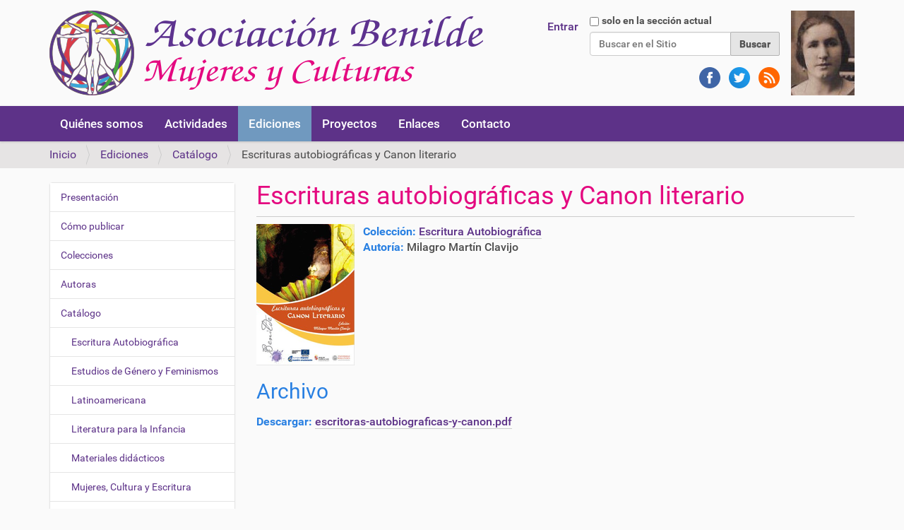

--- FILE ---
content_type: text/html;charset=utf-8
request_url: https://benilde.org/ediciones/catalogo/escrituras-autobiograficas-y-canon-literario
body_size: 5224
content:
<!DOCTYPE html>
<html xmlns="http://www.w3.org/1999/xhtml" lang="es" xml:lang="es">
  <head><meta http-equiv="Content-Type" content="text/html; charset=UTF-8" /><link rel="canonical" href="https://benilde.org/ediciones/catalogo/escrituras-autobiograficas-y-canon-literario" /><link rel="alternate" href="https://benilde.org/ediciones/catalogo/escrituras-autobiograficas-y-canon-literario/RSS" title="Escrituras autobiográficas y Canon literario - RSS 1.0" type="application/rss+xml" /><link rel="alternate" href="https://benilde.org/ediciones/catalogo/escrituras-autobiograficas-y-canon-literario/rss.xml" title="Escrituras autobiográficas y Canon literario - RSS 2.0" type="application/rss+xml" /><link rel="alternate" href="https://benilde.org/ediciones/catalogo/escrituras-autobiograficas-y-canon-literario/atom.xml" title="Escrituras autobiográficas y Canon literario - Atom" type="application/rss+xml" /><link rel="search" href="https://benilde.org/@@search" title="Buscar en este sitio" /><link rel="stylesheet" type="text/css" href="https://benilde.org/++plone++production/++unique++2024-07-01T19:59:53.975295/default.css" data-bundle="production" /><link rel="stylesheet" type="text/css" href="https://benilde.org//++theme++barcelonetacustom/less/barcelonetacustom-compiled.css" data-bundle="diazo" /><style type="text/css">
    .edicion-descarga{margin:1em 0}
    #edicion-imagen-datos{width:100%}
    #edicion-imagen,#edicion-datos{display:inline-block;vertical-align:top}
    #edicion-imagen{margin-right:0.5em}
    .edicion-campo-titulo{font-weight:bold;color:#2980e2}
    h2.edicion-campo-titulo{font-weight:normal}
  </style>
    <title>Escrituras autobiográficas y Canon literario — Asociación Benilde</title>
    <link rel="stylesheet" href="/++theme++barcelonetacustom/custom.css" />
    <link rel="shortcut icon" type="image/x-icon" href="/++theme++barcelonetacustom/barcelonetacustom-favicon.ico" />
    <link rel="apple-touch-icon" href="/++theme++barcelonetacustom/barcelonetacustom-apple-touch-icon.png" />
    <link rel="apple-touch-icon-precomposed" sizes="144x144" href="/++theme++barcelonetacustom/barcelonetacustom-apple-touch-icon-144x144-precomposed.png" />
    <link rel="apple-touch-icon-precomposed" sizes="114x114" href="/++theme++barcelonetacustom/barcelonetacustom-apple-touch-icon-114x114-precomposed.png" />
    <link rel="apple-touch-icon-precomposed" sizes="72x72" href="/++theme++barcelonetacustom/barcelonetacustom-apple-touch-icon-72x72-precomposed.png" />
    <link rel="apple-touch-icon-precomposed" sizes="57x57" href="/++theme++barcelonetacustom/barcelonetacustom-apple-touch-icon-57x57-precomposed.png" />
    <link rel="apple-touch-icon-precomposed" href="/++theme++barcelonetacustom/barcelonetacustom-apple-touch-icon-precomposed.png" />
  <meta name="DC.date.valid_range" content="2023/12/28 - " /><meta name="DC.date.modified" content="2024-07-01T03:05:38+01:00" /><meta name="DC.format" content="text/plain" /><meta name="DC.type" content="Benilde Edicion" /><meta name="DC.date.created" content="2024-07-01T03:05:38+01:00" /><meta content="summary" name="twitter:card" /><meta content="Asociación Benilde" property="og:site_name" /><meta content="Escrituras autobiográficas y Canon literario" property="og:title" /><meta content="website" property="og:type" /><meta content="" property="og:description" /><meta content="https://benilde.org/ediciones/catalogo/escrituras-autobiograficas-y-canon-literario" property="og:url" /><meta content="https://benilde.org/@@site-logo/logo.png" property="og:image" /><meta content="image/png" property="og:image:type" /><meta name="viewport" content="width=device-width, initial-scale=1.0" /><meta name="generator" content="Plone - http://plone.com" /><script type="text/javascript">PORTAL_URL = 'https://benilde.org';</script><script type="text/javascript" src="https://benilde.org/++plone++production/++unique++2024-07-01T19:59:53.975295/default.js" data-bundle="production"></script></head>
  <body id="visual-portal-wrapper" class="frontend icons-off pat-markspeciallinks portaltype-benilde_edicion section-ediciones site-benilde.org subsection-catalogo subsection-catalogo-escrituras-autobiograficas-y-canon-literario template-edicion_view thumbs-on userrole-anonymous viewpermission-none" dir="ltr" data-i18ncatalogurl="https://benilde.org/plonejsi18n" data-pat-plone-modal="{&quot;actionOptions&quot;: {&quot;displayInModal&quot;: false}}" data-pat-markspeciallinks="{&quot;external_links_open_new_window&quot;: false, &quot;mark_special_links&quot;: true}" data-view-url="https://benilde.org/ediciones/catalogo/escrituras-autobiograficas-y-canon-literario" data-portal-url="https://benilde.org" data-pat-pickadate="{&quot;date&quot;: {&quot;selectYears&quot;: 200}, &quot;time&quot;: {&quot;interval&quot;: 5 } }" data-base-url="https://benilde.org/ediciones/catalogo/escrituras-autobiograficas-y-canon-literario"><div class="outer-wrapper">
      <header id="content-header">
        <div class="container">
          
      <div id="portal-header">
    <a id="portal-logo" title="Benilde" href="https://benilde.org">
    <img src="https://benilde.org/@@site-logo/logo.png" alt="Asociación Benilde" title="Asociación Benilde" /></a>
<div id="mujer">
  <a class="mujer" href="/mujer" title="Benilde (mujer)"><img alt="Benilde (mujer)" title="Benilde (mujer)" src="/benilde-cara.jpg" /></a>
</div>

<div id="portal-searchbox">

    <form id="searchGadget_form" action="https://benilde.org/@@search" role="search" data-pat-livesearch="ajaxUrl:https://benilde.org/@@ajax-search" class="pat-livesearch">

        <div class="LSBox">
        <label class="hiddenStructure" for="searchGadget">Buscar</label>
             
        <div class="searchSection">
            <input id="searchbox_currentfolder_only" class="noborder" type="checkbox" name="path" value="/sitio_benilde_org/benilde.org/ediciones/catalogo/escrituras-autobiograficas-y-canon-literario" />
            <label for="searchbox_currentfolder_only" style="cursor: pointer">solo en la sección actual</label>
        </div>
             
        <input name="SearchableText" type="text" size="18" id="searchGadget" title="Buscar en el Sitio" placeholder="Buscar en el Sitio" class="searchField" />

        <input class="searchButton" type="submit" value="Buscar" />

         </div>
    </form>

    <div id="portal-advanced-search" class="hiddenStructure">
        <a href="https://benilde.org/@@search">Búsqueda Avanzada…</a>
    </div>

    <div id="redes">
      <a class="redes" href="https://www.facebook.com/benildeorg" target="_blank" rel="noopener" title="Cuenta de la Asociación Benilde en Facebook"><img alt="Cuenta de la Asociación Benilde en Facebook" src="/facebook.png" /> </a>
      <a class="redes" href="https://twitter.com/benildeong" target="_blank" rel="noopener" title="Cuenta de la Asociación Benilde en Twitter"><img alt="Cuenta de la Asociación Benilde en Twitter" src="/twitter.png" /> </a>
      <a class="redes" href="/rss" title="Fuentes RSS/Atom de la Asociación Benilde"><img alt="Fuentes RSS/Atom de la Asociación Benilde" src="/rss2.png" /></a>
    </div>

</div>
<div id="portal-anontools">
  <ul>
    <li>
      
          <a title="Entrar" data-pat-plone-modal="{&quot;prependContent&quot;: &quot;.portalMessage&quot;, &quot;title&quot;: &quot;Log in&quot;, &quot;width&quot;: &quot;26em&quot;, &quot;actionOptions&quot;: {&quot;redirectOnResponse&quot;: true}}" id="personaltools-login" href="https://benilde.org/login" class="pat-plone-modal">Entrar</a>
      
    </li>
  </ul>
</div>





</div>

    
          
        </div>
      </header>
      <div id="mainnavigation-wrapper">
        <div id="mainnavigation">

  <p class="hiddenStructure">Navegación</p>
  <nav class="plone-navbar" id="portal-globalnav-wrapper">
    <div class="container">
      <div class="plone-navbar-header">
        <button type="button" class="plone-navbar-toggle" data-toggle="collapse" data-target="#portal-globalnav-collapse">
          <span class="sr-only">Toggle navigation</span>
          <span class="icon-bar"></span>
          <span class="icon-bar"></span>
          <span class="icon-bar"></span>
        </button>
      </div>

      <div class="plone-collapse plone-navbar-collapse" id="portal-globalnav-collapse">
        <ul class="plone-nav plone-navbar-nav" id="portal-globalnav">
            
              <li id="portaltab-quienes-somos">
                  <a href="https://benilde.org/quienes-somos" title="Asociación Benilde">Quiénes somos</a>
              </li>
            
              <li id="portaltab-actividades">
                  <a href="https://benilde.org/actividades" title="Agenda cultural y académica">Actividades</a>
              </li>
            
              <li id="portaltab-ediciones" class="selected">
                  <a href="https://benilde.org/ediciones" title="Asociación Benilde">Ediciones</a>
              </li>
            
              <li id="portaltab-proyectos">
                  <a href="https://benilde.org/proyectos" title="Asociación Benilde">Proyectos</a>
              </li>
            
              <li id="portaltab-enlaces">
                  <a href="https://benilde.org/enlaces" title="Webs amigas recomendadas por la Asociación Benilde">Enlaces</a>
              </li>
            
              <li id="portaltab-contacto">
                  <a href="https://benilde.org/contacto" title="Formulario de contacto">Contacto</a>
              </li>
            
        </ul>
      </div>
    </div>
  </nav>


</div>
      </div>
      
      <div id="above-content-wrapper">
          <div id="viewlet-above-content"><nav id="portal-breadcrumbs" class="plone-breadcrumb">
  <div class="container">
    <span id="breadcrumbs-you-are-here" class="hiddenStructure">Usted está aquí:</span>
    <ol aria-labelledby="breadcrumbs-you-are-here">
      <li id="breadcrumbs-home">
        <a href="https://benilde.org">Inicio</a>
      </li>
      <li id="breadcrumbs-1">
        
          <a href="https://benilde.org/ediciones">Ediciones</a>
          
        
      </li>
      <li id="breadcrumbs-2">
        
          <a href="https://benilde.org/ediciones/catalogo">Catálogo</a>
          
        
      </li>
      <li id="breadcrumbs-3">
        
          
          <span id="breadcrumbs-current">Escrituras autobiográficas y Canon literario</span>
        
      </li>
    </ol>
  </div>
</nav>
</div>
      </div>
      <div class="container">
        <div class="row">
          <aside id="global_statusmessage">
      

      <div>
      </div>
    </aside>
        </div>
        <main id="main-container" class="row row-offcanvas row-offcanvas-right">
          

    

    <div class="col-xs-12 col-sm-12 col-md-9 col-md-push-3">
      <div class="row">
        <div class="col-xs-12 col-sm-12">
          <article id="content">

          

          <header>
            <div id="viewlet-above-content-title"><span id="social-tags-body" style="display: none" itemscope="" itemtype="http://schema.org/WebPage">
  <span itemprop="name">Escrituras autobiográficas y Canon literario</span>
  <span itemprop="description"></span>
  <span itemprop="url">https://benilde.org/ediciones/catalogo/escrituras-autobiograficas-y-canon-literario</span>
  <span itemprop="image">https://benilde.org/@@site-logo/logo.png</span>
</span>
</div>
            
              <h1 class="documentFirstHeading">Escrituras autobiográficas y Canon literario</h1>

            
            <div id="viewlet-below-content-title">

</div>

            
              

            
          </header>

          <div id="viewlet-above-content-body"></div>
          <div id="content-core">
            


<!-- INICIO CAMPOS EDICIÓN -->

<div id="edicion">

  <div id="edicion-imagen-datos">

    <div id="edicion-imagen">
      <a href="https://benilde.org/ediciones/catalogo/escrituras-autobiograficas-y-canon-literario/@@images/image" class="pat-plone-modal" data-pat-plone-modal="height:100%;image:true;title:Escrituras autobiográficas y Canon literario">
        <img src="https://benilde.org/ediciones/catalogo/escrituras-autobiograficas-y-canon-literario/@@images/f411b558-6078-4b61-933a-dc48fb489351.png" alt="Escrituras autobiográficas y Canon literario" title="Escrituras autobiográficas y Canon literario" height="200" width="139" />
      </a>
    </div>

    <div id="edicion-datos">

              <div>
                <span class="edicion-campo-titulo">Colección:</span> 
                <a href="/ediciones/catalogo/escritura-autobiografica" title="Ediciones de la Colección 'Escritura Autobiográfica'"><span>Escritura Autobiográfica</span></a>
                <a href="/ediciones/catalogo/estudios-de-genero-y-feminismos" title="Ediciones de la Colección 'Estudios de Género y Feminismos'"></a>
                <a href="/ediciones/catalogo/latinoamericana" title="Ediciones de la Colección 'Latinoamericana'"></a>
                <a href="/ediciones/catalogo/literatura-para-la-infancia" title="Ediciones de la Colección 'Literatura para la Infancia'"></a>
                <a href="/ediciones/catalogo/materiales-didacticos" title="Ediciones de la Colección 'Materiales didácticos'"></a>
                <a href="/ediciones/catalogo/mujeres-cultura-y-escritura" title="Ediciones de la Colección 'Mujeres, Cultura y Escritura'"></a>
                <a href="/ediciones/catalogo/narrativa" title="Ediciones de la Colección 'Narrativa'"></a>
                <a href="/ediciones/catalogo/poesia" title="Ediciones de la Colección 'Poesía'"></a>
                <a href="/ediciones/catalogo/teatro" title="Ediciones de la Colección 'Teatro'"></a>
                <a href="/ediciones/catalogo/traducciones-e-interculturalidad" title="Ediciones de la Colección 'Traducciones e Interculturalidad'"></a>
                <a href="/ediciones/catalogo/pendiente" title="Ediciones pendientes de clasificar"></a>
              </div>

      <div>
        <span class="edicion-campo-titulo">Autoría:</span> <span>Milagro Martín Clavijo</span>
      </div>
      
      
      
      
      
      
      
      
      
      
      
      
      
      

    </div>

  </div>

  

  <div id="edicion-archivo">

    <h2 class="edicion-campo-titulo">Archivo</h2>
        
    <div class="edicion-descarga">
      <span id="edicion-descarga-campo-titulo" class="edicion-campo-titulo">Descargar: </span>
      <a href="https://benilde.org/ediciones/catalogo/escrituras-autobiograficas-y-canon-literario/@@download/archivo/escritoras-autobiograficas-y-canon.pdf">
        <span>escritoras-autobiograficas-y-canon.pdf</span>
      </a>
    </div>

    <div id="edicion-archivo">
      <object type="application/pdf" style="width:100%;height:600px;height:90vh;border-bottom:1px solid #000" data="https://benilde.org/ediciones/catalogo/escrituras-autobiograficas-y-canon-literario/@@images/archivo">
      </object>
    </div>
        
    <div class="edicion-descarga">
      <span id="edicion-descarga-campo-titulo" class="edicion-campo-titulo">Descargar: </span>
      <a href="https://benilde.org/ediciones/catalogo/escrituras-autobiograficas-y-canon-literario/@@download/archivo/escritoras-autobiograficas-y-canon.pdf">
        <span>escritoras-autobiograficas-y-canon.pdf</span>
      </a>
    </div>

  </div>
  
</div>

<!-- FINAL CAMPOS EDICIÓN -->



          </div>
          <div id="viewlet-below-content-body">



    <div class="visualClear"><!-- --></div>

    <div class="documentActions">
        

        

    </div>

</div>

          
        </article>
        </div>
      </div>
      <footer class="row">
        <div class="col-xs-12 col-sm-12">
          <div id="viewlet-below-content">




</div>
        </div>
      </footer>
    </div>
  
          <div class="col-xs-12 col-sm-12 col-md-3 col-md-pull-9 sidebar-offcanvas">
        <aside id="portal-column-one">
          <div class="portletWrapper" id="portletwrapper-706c6f6e652e6c656674636f6c756d6e0a636f6e746578740a2f736974696f5f62656e696c64655f6f72672f62656e696c64652e6f72670a6e617669676174696f6e" data-portlethash="706c6f6e652e6c656674636f6c756d6e0a636f6e746578740a2f736974696f5f62656e696c64655f6f72672f62656e696c64652e6f72670a6e617669676174696f6e">
<aside class="portlet portletNavigationTree" role="navigation">

    <header class="portletHeader hiddenStructure">
        <a href="https://benilde.org/sitemap" class="tile">Navegación</a>
    </header>

    <nav class="portletContent lastItem">
        <ul class="navTree navTreeLevel0">
            
            



<li class="navTreeItem visualNoMarker navTreeFolderish section-presentacion">

    

        <a href="https://benilde.org/ediciones/presentacion" title="Benilde Ediciones" class="state-published navTreeFolderish contenttype-benilde_pagina">

             

            

            Presentación
        </a>
        

    
</li>

<li class="navTreeItem visualNoMarker navTreeFolderish section-como-publicar">

    

        <a href="https://benilde.org/ediciones/como-publicar" title="Benilde Ediciones" class="state-published navTreeFolderish contenttype-benilde_pagina">

             

            

            Cómo publicar
        </a>
        

    
</li>

<li class="navTreeItem visualNoMarker navTreeFolderish section-colecciones">

    

        <a href="https://benilde.org/ediciones/colecciones" title="Benilde Ediciones" class="state-published navTreeFolderish contenttype-folder">

             

            

            Colecciones
        </a>
        

    
</li>

<li class="navTreeItem visualNoMarker navTreeFolderish section-autoras">

    

        <a href="https://benilde.org/ediciones/autoras" title="Benilde Ediciones" class="state-published navTreeFolderish contenttype-benilde_pagina">

             

            

            Autoras
        </a>
        

    
</li>

<li class="navTreeItem visualNoMarker navTreeItemInPath navTreeFolderish section-catalogo">

    

        <a href="https://benilde.org/ediciones/catalogo" title="Obras editadas por Benilde" class="state-published navTreeItemInPath navTreeFolderish contenttype-folder">

             

            

            Catálogo
        </a>
        
            <ul class="navTree navTreeLevel1">
                



<li class="navTreeItem visualNoMarker navTreeFolderish section-escritura-autobiografica">

    

        <a href="https://benilde.org/ediciones/catalogo/escritura-autobiografica" title="" class="state-published navTreeFolderish contenttype-benilde_coleccion">

             

            

            Escritura Autobiográfica
        </a>
        

    
</li>

<li class="navTreeItem visualNoMarker navTreeFolderish section-estudios-de-genero-y-feminismos">

    

        <a href="https://benilde.org/ediciones/catalogo/estudios-de-genero-y-feminismos" title="" class="state-published navTreeFolderish contenttype-benilde_coleccion">

             

            

            Estudios de Género y Feminismos
        </a>
        

    
</li>

<li class="navTreeItem visualNoMarker navTreeFolderish section-latinoamericana">

    

        <a href="https://benilde.org/ediciones/catalogo/latinoamericana" title="" class="state-published navTreeFolderish contenttype-benilde_coleccion">

             

            

            Latinoamericana
        </a>
        

    
</li>

<li class="navTreeItem visualNoMarker navTreeFolderish section-literatura-para-la-infancia">

    

        <a href="https://benilde.org/ediciones/catalogo/literatura-para-la-infancia" title="" class="state-published navTreeFolderish contenttype-benilde_coleccion">

             

            

            Literatura para la Infancia
        </a>
        

    
</li>

<li class="navTreeItem visualNoMarker navTreeFolderish section-materiales-didacticos">

    

        <a href="https://benilde.org/ediciones/catalogo/materiales-didacticos" title="" class="state-published navTreeFolderish contenttype-benilde_coleccion">

             

            

            Materiales didácticos
        </a>
        

    
</li>

<li class="navTreeItem visualNoMarker navTreeFolderish section-mujeres-cultura-y-escritura">

    

        <a href="https://benilde.org/ediciones/catalogo/mujeres-cultura-y-escritura" title="" class="state-published navTreeFolderish contenttype-benilde_coleccion">

             

            

            Mujeres, Cultura y Escritura
        </a>
        

    
</li>

<li class="navTreeItem visualNoMarker navTreeFolderish section-narrativa">

    

        <a href="https://benilde.org/ediciones/catalogo/narrativa" title="" class="state-published navTreeFolderish contenttype-benilde_coleccion">

             

            

            Narrativa
        </a>
        

    
</li>

<li class="navTreeItem visualNoMarker navTreeFolderish section-poesia">

    

        <a href="https://benilde.org/ediciones/catalogo/poesia" title="" class="state-published navTreeFolderish contenttype-benilde_coleccion">

             

            

            Poesía
        </a>
        

    
</li>

<li class="navTreeItem visualNoMarker navTreeFolderish section-teatro">

    

        <a href="https://benilde.org/ediciones/catalogo/teatro" title="" class="state-published navTreeFolderish contenttype-benilde_coleccion">

             

            

            Teatro
        </a>
        

    
</li>

<li class="navTreeItem visualNoMarker navTreeFolderish section-traducciones-e-interculturalidad">

    

        <a href="https://benilde.org/ediciones/catalogo/traducciones-e-interculturalidad" title="" class="state-published navTreeFolderish contenttype-benilde_coleccion">

             

            

            Traducciones e Interculturalidad
        </a>
        

    
</li>

<li class="navTreeItem visualNoMarker navTreeFolderish section-otras">

    

        <a href="https://benilde.org/ediciones/catalogo/otras" title="" class="state-published navTreeFolderish contenttype-benilde_coleccion">

             

            

            Otras publicaciones
        </a>
        

    
</li>

<li class="navTreeItem visualNoMarker navTreeCurrentNode navTreeFolderish section-escrituras-autobiograficas-y-canon-literario">

    

        <a href="https://benilde.org/ediciones/catalogo/escrituras-autobiograficas-y-canon-literario" title="" class="state-published navTreeCurrentItem navTreeCurrentNode navTreeFolderish contenttype-benilde_edicion">

             

            <img src="https://benilde.org/ediciones/catalogo/escrituras-autobiograficas-y-canon-literario/@@images/b81caa72-ecbc-428c-817d-552425cede70.png" alt="" title="Escrituras autobiográficas y Canon literario" height="32" width="22" class="pull-right thumb-icon" />

            Escrituras autobiográficas y Canon literario
        </a>
        

    
</li>




            </ul>
        

    
</li>

<li class="navTreeItem visualNoMarker navTreeFolderish section-actividades">

    

        <a href="https://benilde.org/ediciones/actividades" title="Benilde Ediciones" class="state-published navTreeFolderish contenttype-benilde_pagina">

             

            

            Actividades
        </a>
        

    
</li>




        </ul>
    </nav>
</aside>


</div>
        </aside>
      </div>
          <div id="column2-container">
          </div>
        </main><!--/row-->
      </div><!--/container-->
    </div><!--/outer-wrapper --><footer id="portal-footer-wrapper">
        <div class="container" id="portal-footer">
          <div class="doormat row">
    
    <div class="col-xs-12 col-md-12">
        
<p style="text-align: center;"><a href="https://acentoweb.com/es/ofertas-plone" target="_blank" rel="noopener" title="Diseño web y Hosting Plone (Ofertas)"> Hecho con Plone</a><span class="separador"> | </span> <a href="https://www.gnu.org/copyleft/gpl.html" target="_blank" rel="noopener" title="Licencia de Software Libre GNU GPL"> Licencia GNU GPL</a><span class="separador"> | </span> <a href="https://acentoweb.com" target="_blank" rel="noopener" title="Diseño web Huelva, Software Libre e Internet. Dominios, alojamiento web, CMS Plone y otros, blogs, tiendas electrónicas, ERP, CRM, SSL, LSSI, LOPD, etc.. Huelva, Andalucía y resto de España."> Diseño web</a></p>
<hr style="border-top: 1px solid #EDEDED;text-align: center;" />
<p style="text-align: center;"><a href="/"><img src="/logo-footer.png" title="Asociacion Cultural Benilde. Mujeres &amp; Culturas" alt="Asociacion Cultural Benilde. Mujeres &amp; Culturas" class="image-inline" /></a></p>
<p style="text-align: center;">Asociacion Cultural Benilde. Mujeres &amp; Culturas<br />C/Palos de la frontera s/n, 41004 Sevilla<br />CIF G90159815</p>

      </div>
  </div>
          
          
          <div class="site-actions row"><div class="col-xs-12"><ul class="actions-site_actions">
      
        <li class="portletItem">
          <a href="https://benilde.org/sitemap">

            <span>Mapa del Sitio</span>

            

          </a>
        </li>
      
        <li class="portletItem">
          <a href="https://benilde.org/accessibility-info">

            <span>Accesibilidad</span>

            

          </a>
        </li>
      
        <li class="portletItem">
          <a href="https://benilde.org/contact-info" class="pat-plone-modal" data-pat-plone-modal="{}">

            <span>Contacto</span>

            

          </a>
        </li>
      
    </ul></div></div>
        </div>
      </footer></body>
</html>

--- FILE ---
content_type: text/css; charset=utf-8
request_url: https://benilde.org/++theme++barcelonetacustom/custom.css
body_size: 2415
content:
/* CAMBIO AZUL PLONE (plone-link-color) */
/* barcelonetacustom-compiled.css */
a,.context .badge,.pagination li > a,.pagination li > span,a.link-category:focus,.pat-tablesorter th:hover{color:#5D3288;}
.context,.dropdown-menu > .active > a,.dropdown-menu > .active > a:hover,.dropdown-menu > .active > a:focus,.plone-nav li ul li a,.plone-navbar,.cal_month{background-color:#5D3288;}
.pagination li.active > span {background-color:#5D3288;border:1px solid #5D3288!important;}
.picker--focused .picker__list-item--highlighted,.picker__day--highlighted:hover,.picker__day--highlighted{background:#5D3288;}
a:hover, a:focus{color:#E40980;}
/* faceted-view.min.css */
#faceted-form .ui-accordion .ui-state-default,#faceted-form .ui-accordion .ui-state-active{background:#5D3288 none;}
#faceted-form .ui-accordion .ui-state-default a:hover,#faceted-form .faceted-sections-buttons a,.faceted_letter,.faceted-operator a:hover,.tags-cloud li{color:#5D3288;}
.faceted-criteria a,.faceted-criteria a:visited{color:#5D3288 !important;}
.faceted-date-widget-form .ui-state-default,.faceted-date-widget-form .ui-widget-content .ui-state-default{background-color:#5D3288;border-color:#5D3288;}
.faceted-date-widget-form .ui-slider{border:1px solid #5D3288}
.faceted-date-widget-form .ui-widget-header{background-color:#5D3288}
/* otros */
.plone-navbar-nav .has_subtree.inPath > a, .plone-navbar-nav .has_subtree.inPath > a:hover,.plone-nav li a:hover{background-color:#E40980;}
.plone-breadcrumb ol a,.portletNavigationTree .portletContent > ul > li a{color:#5D3288;}
.portletNavigationTree .portletContent > ul > li a:hover{color:#E40980;}
#portal-footer-wrapper{background-color:#5D3288}
#portal-footer-wrapper a{color:#FC0;}

/* MUJER */
#mujer{float:right;margin-left:1em;}

/* INVESTIGADORAS */
.investigadoras{margin-top:2em;}
.investigadora{margin-bottom:3em;}
.investigadora-izquierda,.investigadora-derecha{display:inline-block;vertical-align:top;}
.investigadora-izquierda{width:150px;margin-right:20px;}
.investigadora-derecha{width:calc(100% - 175px);}
.investigadora-nombre{font-size:150%;font-weight:bold;}
.investigadora-centro{font-size:120%;font-weight:bold;}
.investigadora-presentacion{margin-top:1em;text-align:justify;}
.investigadora-correo{margin-top:1em;}
.investigadora-correo a{padding:0.5em 1em;background-color:#5D3288;color:#FFF;}
.investigadora-correo a:hover{background-color:#E40980;text-decoration:none;}

/* REDES */
#redes{text-align:right;}
.redes img{margin:1em 0 0 0.5em;}
.redes a:hover,.redes img a:hover{text-decoration:none;border:0;}

/* COOKIES */
.cc-cookies{background:#333;}
.cc-cookie-accept{background-color:#5D3288!important;}
.cc-cookie-accept:hover{background-color:#E40980!important;}

/* BOLETIN */
#contenedor-boletin{text-align:center}
#boletin{display:inline-block;background-color:#C00;color:#FFF;padding:0.7em 1.2em;margin-bottom:2em;font-weight:bold;font-size:90%;line-height:180%;-moz-border-radius:30px;-webkit-border-radius:30px;border-radius:30px}
#boletin:hover{background-color:#5D3288;color:#FF0}
#boletin a{color:#FFF;text-decoration:none}
#boletin-titulo{text-transform:uppercase}

/* PORTADA */
/* ZOOMS - ELIMINAR SI NO SE USA */
.portada-zooms{text-align:center;width:100%}
.portada-zoom{position:relative;overflow:hidden;width:22%;height:320px;display:inline-block;margin:1%}
.portada-zoom-imagen{width:100%;height:100%;background-position:center center;-webkit-background-size:cover;-moz-background-size:cover;-o-background-size:cover;background-size:cover;-webkit-transition:all 400ms ease-in;-ms-transition:all 400ms ease-in;-moz-transition:all 400ms ease-in;transition:all 400ms ease-in}
.portada-zoom-imagen:hover{-webkit-transform:scale(1.55);-moz-transform:scale(1.55);-ms-transform:scale(1.55);-o-transform:scale(1.55);transform:scale(1.55)}
#portada-zoom-imagen-1{background-image: url(/es/imagenes/portada/3zooms/1.jpg)}
#portada-zoom-imagen-2{background-image: url(/es/imagenes/portada/3zooms/2.jpg)}
#portada-zoom-imagen-3{background-image: url(/es/imagenes/portada/3zooms/3.jpg)}
#portada-zoom-imagen-4{background-image: url(/es/imagenes/portada/3zooms/4.jpg)}
.portada-zoom-texto{color:#FFF!important;position:absolute;bottom:0;left:0;padding:1em 0;background:rgba(0,123,177,.8);width:100%;text-align:center;color:#004A8F;font-weight:bold;transform:perspective(1px) translateZ(0);-webkit-transform:perspective(1px) translateZ(0);box-shadow:0 0 1px rgba(0,0,0,0);-webkit-transition-property:color;transition-property:color;-webkit-transition-duration:0.3s;transition-duration:0.3s}
.portada-zoom-texto:before{content:"";position:absolute;z-index:-1;top:0;left:0;right:0;bottom:0;background:#004A8F;-webkit-transform:scale(0);transform:scale(0);-webkit-transition-property:transform;transition-property:transform;-webkit-transition-duration:0.3s;transition-duration:0.3s;-webkit-transition-timing-function:ease-out;transition-timing-function:ease-out}
.portada-zoom-texto:hover:before,.portada-zoom-texto:focus:before,.portada-zoom-texto:active:before{-webkit-transform:scale(1);transform:scale(1)}
.portada-zoom-texto:hover{color:#FFF}
.portada-zoom-texto a{position:absolute;bottom:0;left:0;width:100%;height:100%;}
.portada-zoom-titulo{font-size:100%;text-transform:uppercase}
.portada-zoom-comprar{font-size:85%}
/* NOVEDADES - ELIMINAR SI NO SE USA */
.section-portada .portletCollection > ul > li > a{font-size:120%}
/* PARTICIPANTES - ELIMINAR SI NO SE USA */
.section-portada .participante-logo img{margin:1em}

/* VARIOS */
body{font-size:16px}
#breadcrumbs-you-are-here{display:none}
h1,.documentDescription{color:#E40980;}
.template-summary_view .tileFooter{display:none}
.portletNavigationTree .portletContent .navTreeCurrentNode > a {font-weight:bold;color:#E40980;}
#portal-footer > .row{margin-top:0;padding-top:0;margin-left:0;margin-right:0}
#portal-footer .row + .site-actions{border-top:0}
.link-external,.link-https{display:none}
img{max-width:100%;}
#edit-zone{z-index:999999!important;}

/* TEXTO EN COLUMNAS */
.columnas-dos{-webkit-column-count:2;-moz-column-count:2;column-count:2;}

/* EEA.FACETED NAVIGATION */
#left-area{width:30%}
#center-area{margin-left:-30%}
#right-area{width:30%}
.left-area-js{margin-left:30%}
.right-area-js{margin-right:30%}
#faceted-form fieldset{margin:0 0.5em;padding:0.5em 0 0 1em}
.widget-fieldset ul li{display:block;}
.widget-fieldset legend{background-color:transparent;margin-bottom:0;padding-bottom:0}
.template-facetednavigation_view #content ul{margin-left:0em}
.photoAlbumEntry img{display:none}
.photoAlbumEntry{height:auto;width:100%;margin-bottom:1em;text-align:left;background:none;background-color:transparent}
.photoAlbumEntry a{height:auto;width:100%;background:none;border:0;text-align:left}
.photoAlbumEntryTitle{font-size:120%;width:100%;height:auto}
.photoAlbumEntryDescription{font-size:110%}
.widget-fieldset ul{padding-left:0}
.widget-fieldset li{display:inline;}
.widget-fieldset ul li input{clear:none;float:none;margin:0;}
.widget-fieldset ul li label {padding:0 1em 0 0}
#faceted-results .pagination{margin-left:-2.3em}
#faceted-results .eea-preview-items{margin:1em 0 0 0.05em}
.faceted-criteria-widget{margin:1em 0}

.section-biblioteca #faceted-form input[type="submit"],.subsection-centros #faceted-form input[type="submit"]{display:none}
#faceted-form fieldset{border:0;}
.subsection-centros .faceted-widget{display:inline-block;width:auto;}

@media (-webkit-min-device-pixel-ratio: 2), (min-resolution: 192dpi) {
.portada-zoom{width:47%;}
.columnas-dos{-webkit-column-count:1;-moz-column-count:1;column-count:1;}
}

@media (orientation: portrait) {
.sliderText{width:calc(100% - 3em);right:0}
.sliderText p.title{font-size:90%;padding:0;margin:0;}
.portada-zoom{width:100%;}
}